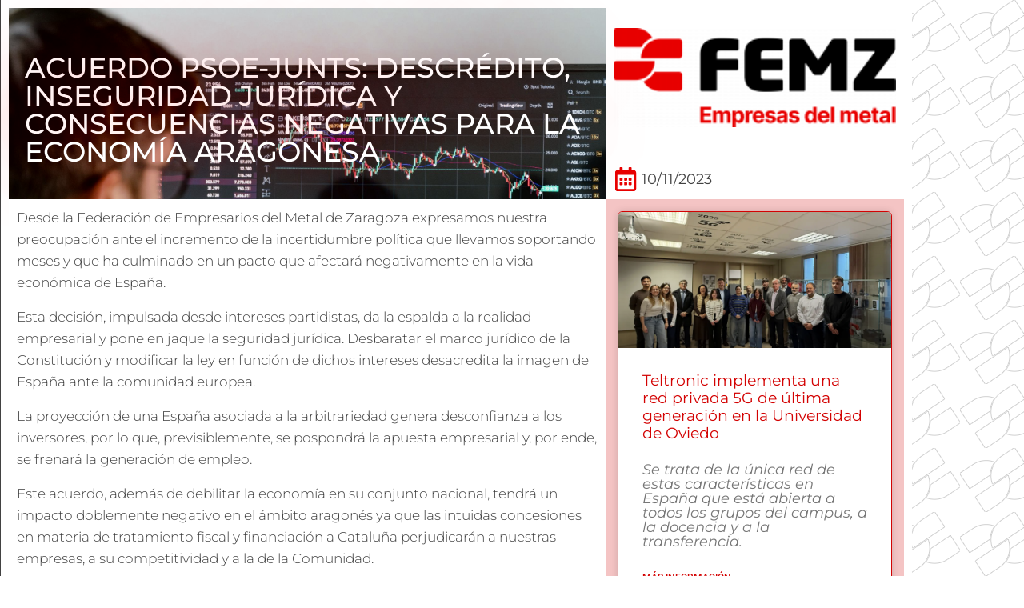

--- FILE ---
content_type: text/html; charset=utf-8
request_url: https://www.google.com/recaptcha/api2/anchor?ar=1&k=6LdZOoAeAAAAAOVkKWL7YFyqU_FsD7qkDbRIruOP&co=aHR0cHM6Ly9mZW16LmVzOjQ0Mw..&hl=en&v=PoyoqOPhxBO7pBk68S4YbpHZ&size=invisible&anchor-ms=20000&execute-ms=30000&cb=8jr8k0mzhc8z
body_size: 48798
content:
<!DOCTYPE HTML><html dir="ltr" lang="en"><head><meta http-equiv="Content-Type" content="text/html; charset=UTF-8">
<meta http-equiv="X-UA-Compatible" content="IE=edge">
<title>reCAPTCHA</title>
<style type="text/css">
/* cyrillic-ext */
@font-face {
  font-family: 'Roboto';
  font-style: normal;
  font-weight: 400;
  font-stretch: 100%;
  src: url(//fonts.gstatic.com/s/roboto/v48/KFO7CnqEu92Fr1ME7kSn66aGLdTylUAMa3GUBHMdazTgWw.woff2) format('woff2');
  unicode-range: U+0460-052F, U+1C80-1C8A, U+20B4, U+2DE0-2DFF, U+A640-A69F, U+FE2E-FE2F;
}
/* cyrillic */
@font-face {
  font-family: 'Roboto';
  font-style: normal;
  font-weight: 400;
  font-stretch: 100%;
  src: url(//fonts.gstatic.com/s/roboto/v48/KFO7CnqEu92Fr1ME7kSn66aGLdTylUAMa3iUBHMdazTgWw.woff2) format('woff2');
  unicode-range: U+0301, U+0400-045F, U+0490-0491, U+04B0-04B1, U+2116;
}
/* greek-ext */
@font-face {
  font-family: 'Roboto';
  font-style: normal;
  font-weight: 400;
  font-stretch: 100%;
  src: url(//fonts.gstatic.com/s/roboto/v48/KFO7CnqEu92Fr1ME7kSn66aGLdTylUAMa3CUBHMdazTgWw.woff2) format('woff2');
  unicode-range: U+1F00-1FFF;
}
/* greek */
@font-face {
  font-family: 'Roboto';
  font-style: normal;
  font-weight: 400;
  font-stretch: 100%;
  src: url(//fonts.gstatic.com/s/roboto/v48/KFO7CnqEu92Fr1ME7kSn66aGLdTylUAMa3-UBHMdazTgWw.woff2) format('woff2');
  unicode-range: U+0370-0377, U+037A-037F, U+0384-038A, U+038C, U+038E-03A1, U+03A3-03FF;
}
/* math */
@font-face {
  font-family: 'Roboto';
  font-style: normal;
  font-weight: 400;
  font-stretch: 100%;
  src: url(//fonts.gstatic.com/s/roboto/v48/KFO7CnqEu92Fr1ME7kSn66aGLdTylUAMawCUBHMdazTgWw.woff2) format('woff2');
  unicode-range: U+0302-0303, U+0305, U+0307-0308, U+0310, U+0312, U+0315, U+031A, U+0326-0327, U+032C, U+032F-0330, U+0332-0333, U+0338, U+033A, U+0346, U+034D, U+0391-03A1, U+03A3-03A9, U+03B1-03C9, U+03D1, U+03D5-03D6, U+03F0-03F1, U+03F4-03F5, U+2016-2017, U+2034-2038, U+203C, U+2040, U+2043, U+2047, U+2050, U+2057, U+205F, U+2070-2071, U+2074-208E, U+2090-209C, U+20D0-20DC, U+20E1, U+20E5-20EF, U+2100-2112, U+2114-2115, U+2117-2121, U+2123-214F, U+2190, U+2192, U+2194-21AE, U+21B0-21E5, U+21F1-21F2, U+21F4-2211, U+2213-2214, U+2216-22FF, U+2308-230B, U+2310, U+2319, U+231C-2321, U+2336-237A, U+237C, U+2395, U+239B-23B7, U+23D0, U+23DC-23E1, U+2474-2475, U+25AF, U+25B3, U+25B7, U+25BD, U+25C1, U+25CA, U+25CC, U+25FB, U+266D-266F, U+27C0-27FF, U+2900-2AFF, U+2B0E-2B11, U+2B30-2B4C, U+2BFE, U+3030, U+FF5B, U+FF5D, U+1D400-1D7FF, U+1EE00-1EEFF;
}
/* symbols */
@font-face {
  font-family: 'Roboto';
  font-style: normal;
  font-weight: 400;
  font-stretch: 100%;
  src: url(//fonts.gstatic.com/s/roboto/v48/KFO7CnqEu92Fr1ME7kSn66aGLdTylUAMaxKUBHMdazTgWw.woff2) format('woff2');
  unicode-range: U+0001-000C, U+000E-001F, U+007F-009F, U+20DD-20E0, U+20E2-20E4, U+2150-218F, U+2190, U+2192, U+2194-2199, U+21AF, U+21E6-21F0, U+21F3, U+2218-2219, U+2299, U+22C4-22C6, U+2300-243F, U+2440-244A, U+2460-24FF, U+25A0-27BF, U+2800-28FF, U+2921-2922, U+2981, U+29BF, U+29EB, U+2B00-2BFF, U+4DC0-4DFF, U+FFF9-FFFB, U+10140-1018E, U+10190-1019C, U+101A0, U+101D0-101FD, U+102E0-102FB, U+10E60-10E7E, U+1D2C0-1D2D3, U+1D2E0-1D37F, U+1F000-1F0FF, U+1F100-1F1AD, U+1F1E6-1F1FF, U+1F30D-1F30F, U+1F315, U+1F31C, U+1F31E, U+1F320-1F32C, U+1F336, U+1F378, U+1F37D, U+1F382, U+1F393-1F39F, U+1F3A7-1F3A8, U+1F3AC-1F3AF, U+1F3C2, U+1F3C4-1F3C6, U+1F3CA-1F3CE, U+1F3D4-1F3E0, U+1F3ED, U+1F3F1-1F3F3, U+1F3F5-1F3F7, U+1F408, U+1F415, U+1F41F, U+1F426, U+1F43F, U+1F441-1F442, U+1F444, U+1F446-1F449, U+1F44C-1F44E, U+1F453, U+1F46A, U+1F47D, U+1F4A3, U+1F4B0, U+1F4B3, U+1F4B9, U+1F4BB, U+1F4BF, U+1F4C8-1F4CB, U+1F4D6, U+1F4DA, U+1F4DF, U+1F4E3-1F4E6, U+1F4EA-1F4ED, U+1F4F7, U+1F4F9-1F4FB, U+1F4FD-1F4FE, U+1F503, U+1F507-1F50B, U+1F50D, U+1F512-1F513, U+1F53E-1F54A, U+1F54F-1F5FA, U+1F610, U+1F650-1F67F, U+1F687, U+1F68D, U+1F691, U+1F694, U+1F698, U+1F6AD, U+1F6B2, U+1F6B9-1F6BA, U+1F6BC, U+1F6C6-1F6CF, U+1F6D3-1F6D7, U+1F6E0-1F6EA, U+1F6F0-1F6F3, U+1F6F7-1F6FC, U+1F700-1F7FF, U+1F800-1F80B, U+1F810-1F847, U+1F850-1F859, U+1F860-1F887, U+1F890-1F8AD, U+1F8B0-1F8BB, U+1F8C0-1F8C1, U+1F900-1F90B, U+1F93B, U+1F946, U+1F984, U+1F996, U+1F9E9, U+1FA00-1FA6F, U+1FA70-1FA7C, U+1FA80-1FA89, U+1FA8F-1FAC6, U+1FACE-1FADC, U+1FADF-1FAE9, U+1FAF0-1FAF8, U+1FB00-1FBFF;
}
/* vietnamese */
@font-face {
  font-family: 'Roboto';
  font-style: normal;
  font-weight: 400;
  font-stretch: 100%;
  src: url(//fonts.gstatic.com/s/roboto/v48/KFO7CnqEu92Fr1ME7kSn66aGLdTylUAMa3OUBHMdazTgWw.woff2) format('woff2');
  unicode-range: U+0102-0103, U+0110-0111, U+0128-0129, U+0168-0169, U+01A0-01A1, U+01AF-01B0, U+0300-0301, U+0303-0304, U+0308-0309, U+0323, U+0329, U+1EA0-1EF9, U+20AB;
}
/* latin-ext */
@font-face {
  font-family: 'Roboto';
  font-style: normal;
  font-weight: 400;
  font-stretch: 100%;
  src: url(//fonts.gstatic.com/s/roboto/v48/KFO7CnqEu92Fr1ME7kSn66aGLdTylUAMa3KUBHMdazTgWw.woff2) format('woff2');
  unicode-range: U+0100-02BA, U+02BD-02C5, U+02C7-02CC, U+02CE-02D7, U+02DD-02FF, U+0304, U+0308, U+0329, U+1D00-1DBF, U+1E00-1E9F, U+1EF2-1EFF, U+2020, U+20A0-20AB, U+20AD-20C0, U+2113, U+2C60-2C7F, U+A720-A7FF;
}
/* latin */
@font-face {
  font-family: 'Roboto';
  font-style: normal;
  font-weight: 400;
  font-stretch: 100%;
  src: url(//fonts.gstatic.com/s/roboto/v48/KFO7CnqEu92Fr1ME7kSn66aGLdTylUAMa3yUBHMdazQ.woff2) format('woff2');
  unicode-range: U+0000-00FF, U+0131, U+0152-0153, U+02BB-02BC, U+02C6, U+02DA, U+02DC, U+0304, U+0308, U+0329, U+2000-206F, U+20AC, U+2122, U+2191, U+2193, U+2212, U+2215, U+FEFF, U+FFFD;
}
/* cyrillic-ext */
@font-face {
  font-family: 'Roboto';
  font-style: normal;
  font-weight: 500;
  font-stretch: 100%;
  src: url(//fonts.gstatic.com/s/roboto/v48/KFO7CnqEu92Fr1ME7kSn66aGLdTylUAMa3GUBHMdazTgWw.woff2) format('woff2');
  unicode-range: U+0460-052F, U+1C80-1C8A, U+20B4, U+2DE0-2DFF, U+A640-A69F, U+FE2E-FE2F;
}
/* cyrillic */
@font-face {
  font-family: 'Roboto';
  font-style: normal;
  font-weight: 500;
  font-stretch: 100%;
  src: url(//fonts.gstatic.com/s/roboto/v48/KFO7CnqEu92Fr1ME7kSn66aGLdTylUAMa3iUBHMdazTgWw.woff2) format('woff2');
  unicode-range: U+0301, U+0400-045F, U+0490-0491, U+04B0-04B1, U+2116;
}
/* greek-ext */
@font-face {
  font-family: 'Roboto';
  font-style: normal;
  font-weight: 500;
  font-stretch: 100%;
  src: url(//fonts.gstatic.com/s/roboto/v48/KFO7CnqEu92Fr1ME7kSn66aGLdTylUAMa3CUBHMdazTgWw.woff2) format('woff2');
  unicode-range: U+1F00-1FFF;
}
/* greek */
@font-face {
  font-family: 'Roboto';
  font-style: normal;
  font-weight: 500;
  font-stretch: 100%;
  src: url(//fonts.gstatic.com/s/roboto/v48/KFO7CnqEu92Fr1ME7kSn66aGLdTylUAMa3-UBHMdazTgWw.woff2) format('woff2');
  unicode-range: U+0370-0377, U+037A-037F, U+0384-038A, U+038C, U+038E-03A1, U+03A3-03FF;
}
/* math */
@font-face {
  font-family: 'Roboto';
  font-style: normal;
  font-weight: 500;
  font-stretch: 100%;
  src: url(//fonts.gstatic.com/s/roboto/v48/KFO7CnqEu92Fr1ME7kSn66aGLdTylUAMawCUBHMdazTgWw.woff2) format('woff2');
  unicode-range: U+0302-0303, U+0305, U+0307-0308, U+0310, U+0312, U+0315, U+031A, U+0326-0327, U+032C, U+032F-0330, U+0332-0333, U+0338, U+033A, U+0346, U+034D, U+0391-03A1, U+03A3-03A9, U+03B1-03C9, U+03D1, U+03D5-03D6, U+03F0-03F1, U+03F4-03F5, U+2016-2017, U+2034-2038, U+203C, U+2040, U+2043, U+2047, U+2050, U+2057, U+205F, U+2070-2071, U+2074-208E, U+2090-209C, U+20D0-20DC, U+20E1, U+20E5-20EF, U+2100-2112, U+2114-2115, U+2117-2121, U+2123-214F, U+2190, U+2192, U+2194-21AE, U+21B0-21E5, U+21F1-21F2, U+21F4-2211, U+2213-2214, U+2216-22FF, U+2308-230B, U+2310, U+2319, U+231C-2321, U+2336-237A, U+237C, U+2395, U+239B-23B7, U+23D0, U+23DC-23E1, U+2474-2475, U+25AF, U+25B3, U+25B7, U+25BD, U+25C1, U+25CA, U+25CC, U+25FB, U+266D-266F, U+27C0-27FF, U+2900-2AFF, U+2B0E-2B11, U+2B30-2B4C, U+2BFE, U+3030, U+FF5B, U+FF5D, U+1D400-1D7FF, U+1EE00-1EEFF;
}
/* symbols */
@font-face {
  font-family: 'Roboto';
  font-style: normal;
  font-weight: 500;
  font-stretch: 100%;
  src: url(//fonts.gstatic.com/s/roboto/v48/KFO7CnqEu92Fr1ME7kSn66aGLdTylUAMaxKUBHMdazTgWw.woff2) format('woff2');
  unicode-range: U+0001-000C, U+000E-001F, U+007F-009F, U+20DD-20E0, U+20E2-20E4, U+2150-218F, U+2190, U+2192, U+2194-2199, U+21AF, U+21E6-21F0, U+21F3, U+2218-2219, U+2299, U+22C4-22C6, U+2300-243F, U+2440-244A, U+2460-24FF, U+25A0-27BF, U+2800-28FF, U+2921-2922, U+2981, U+29BF, U+29EB, U+2B00-2BFF, U+4DC0-4DFF, U+FFF9-FFFB, U+10140-1018E, U+10190-1019C, U+101A0, U+101D0-101FD, U+102E0-102FB, U+10E60-10E7E, U+1D2C0-1D2D3, U+1D2E0-1D37F, U+1F000-1F0FF, U+1F100-1F1AD, U+1F1E6-1F1FF, U+1F30D-1F30F, U+1F315, U+1F31C, U+1F31E, U+1F320-1F32C, U+1F336, U+1F378, U+1F37D, U+1F382, U+1F393-1F39F, U+1F3A7-1F3A8, U+1F3AC-1F3AF, U+1F3C2, U+1F3C4-1F3C6, U+1F3CA-1F3CE, U+1F3D4-1F3E0, U+1F3ED, U+1F3F1-1F3F3, U+1F3F5-1F3F7, U+1F408, U+1F415, U+1F41F, U+1F426, U+1F43F, U+1F441-1F442, U+1F444, U+1F446-1F449, U+1F44C-1F44E, U+1F453, U+1F46A, U+1F47D, U+1F4A3, U+1F4B0, U+1F4B3, U+1F4B9, U+1F4BB, U+1F4BF, U+1F4C8-1F4CB, U+1F4D6, U+1F4DA, U+1F4DF, U+1F4E3-1F4E6, U+1F4EA-1F4ED, U+1F4F7, U+1F4F9-1F4FB, U+1F4FD-1F4FE, U+1F503, U+1F507-1F50B, U+1F50D, U+1F512-1F513, U+1F53E-1F54A, U+1F54F-1F5FA, U+1F610, U+1F650-1F67F, U+1F687, U+1F68D, U+1F691, U+1F694, U+1F698, U+1F6AD, U+1F6B2, U+1F6B9-1F6BA, U+1F6BC, U+1F6C6-1F6CF, U+1F6D3-1F6D7, U+1F6E0-1F6EA, U+1F6F0-1F6F3, U+1F6F7-1F6FC, U+1F700-1F7FF, U+1F800-1F80B, U+1F810-1F847, U+1F850-1F859, U+1F860-1F887, U+1F890-1F8AD, U+1F8B0-1F8BB, U+1F8C0-1F8C1, U+1F900-1F90B, U+1F93B, U+1F946, U+1F984, U+1F996, U+1F9E9, U+1FA00-1FA6F, U+1FA70-1FA7C, U+1FA80-1FA89, U+1FA8F-1FAC6, U+1FACE-1FADC, U+1FADF-1FAE9, U+1FAF0-1FAF8, U+1FB00-1FBFF;
}
/* vietnamese */
@font-face {
  font-family: 'Roboto';
  font-style: normal;
  font-weight: 500;
  font-stretch: 100%;
  src: url(//fonts.gstatic.com/s/roboto/v48/KFO7CnqEu92Fr1ME7kSn66aGLdTylUAMa3OUBHMdazTgWw.woff2) format('woff2');
  unicode-range: U+0102-0103, U+0110-0111, U+0128-0129, U+0168-0169, U+01A0-01A1, U+01AF-01B0, U+0300-0301, U+0303-0304, U+0308-0309, U+0323, U+0329, U+1EA0-1EF9, U+20AB;
}
/* latin-ext */
@font-face {
  font-family: 'Roboto';
  font-style: normal;
  font-weight: 500;
  font-stretch: 100%;
  src: url(//fonts.gstatic.com/s/roboto/v48/KFO7CnqEu92Fr1ME7kSn66aGLdTylUAMa3KUBHMdazTgWw.woff2) format('woff2');
  unicode-range: U+0100-02BA, U+02BD-02C5, U+02C7-02CC, U+02CE-02D7, U+02DD-02FF, U+0304, U+0308, U+0329, U+1D00-1DBF, U+1E00-1E9F, U+1EF2-1EFF, U+2020, U+20A0-20AB, U+20AD-20C0, U+2113, U+2C60-2C7F, U+A720-A7FF;
}
/* latin */
@font-face {
  font-family: 'Roboto';
  font-style: normal;
  font-weight: 500;
  font-stretch: 100%;
  src: url(//fonts.gstatic.com/s/roboto/v48/KFO7CnqEu92Fr1ME7kSn66aGLdTylUAMa3yUBHMdazQ.woff2) format('woff2');
  unicode-range: U+0000-00FF, U+0131, U+0152-0153, U+02BB-02BC, U+02C6, U+02DA, U+02DC, U+0304, U+0308, U+0329, U+2000-206F, U+20AC, U+2122, U+2191, U+2193, U+2212, U+2215, U+FEFF, U+FFFD;
}
/* cyrillic-ext */
@font-face {
  font-family: 'Roboto';
  font-style: normal;
  font-weight: 900;
  font-stretch: 100%;
  src: url(//fonts.gstatic.com/s/roboto/v48/KFO7CnqEu92Fr1ME7kSn66aGLdTylUAMa3GUBHMdazTgWw.woff2) format('woff2');
  unicode-range: U+0460-052F, U+1C80-1C8A, U+20B4, U+2DE0-2DFF, U+A640-A69F, U+FE2E-FE2F;
}
/* cyrillic */
@font-face {
  font-family: 'Roboto';
  font-style: normal;
  font-weight: 900;
  font-stretch: 100%;
  src: url(//fonts.gstatic.com/s/roboto/v48/KFO7CnqEu92Fr1ME7kSn66aGLdTylUAMa3iUBHMdazTgWw.woff2) format('woff2');
  unicode-range: U+0301, U+0400-045F, U+0490-0491, U+04B0-04B1, U+2116;
}
/* greek-ext */
@font-face {
  font-family: 'Roboto';
  font-style: normal;
  font-weight: 900;
  font-stretch: 100%;
  src: url(//fonts.gstatic.com/s/roboto/v48/KFO7CnqEu92Fr1ME7kSn66aGLdTylUAMa3CUBHMdazTgWw.woff2) format('woff2');
  unicode-range: U+1F00-1FFF;
}
/* greek */
@font-face {
  font-family: 'Roboto';
  font-style: normal;
  font-weight: 900;
  font-stretch: 100%;
  src: url(//fonts.gstatic.com/s/roboto/v48/KFO7CnqEu92Fr1ME7kSn66aGLdTylUAMa3-UBHMdazTgWw.woff2) format('woff2');
  unicode-range: U+0370-0377, U+037A-037F, U+0384-038A, U+038C, U+038E-03A1, U+03A3-03FF;
}
/* math */
@font-face {
  font-family: 'Roboto';
  font-style: normal;
  font-weight: 900;
  font-stretch: 100%;
  src: url(//fonts.gstatic.com/s/roboto/v48/KFO7CnqEu92Fr1ME7kSn66aGLdTylUAMawCUBHMdazTgWw.woff2) format('woff2');
  unicode-range: U+0302-0303, U+0305, U+0307-0308, U+0310, U+0312, U+0315, U+031A, U+0326-0327, U+032C, U+032F-0330, U+0332-0333, U+0338, U+033A, U+0346, U+034D, U+0391-03A1, U+03A3-03A9, U+03B1-03C9, U+03D1, U+03D5-03D6, U+03F0-03F1, U+03F4-03F5, U+2016-2017, U+2034-2038, U+203C, U+2040, U+2043, U+2047, U+2050, U+2057, U+205F, U+2070-2071, U+2074-208E, U+2090-209C, U+20D0-20DC, U+20E1, U+20E5-20EF, U+2100-2112, U+2114-2115, U+2117-2121, U+2123-214F, U+2190, U+2192, U+2194-21AE, U+21B0-21E5, U+21F1-21F2, U+21F4-2211, U+2213-2214, U+2216-22FF, U+2308-230B, U+2310, U+2319, U+231C-2321, U+2336-237A, U+237C, U+2395, U+239B-23B7, U+23D0, U+23DC-23E1, U+2474-2475, U+25AF, U+25B3, U+25B7, U+25BD, U+25C1, U+25CA, U+25CC, U+25FB, U+266D-266F, U+27C0-27FF, U+2900-2AFF, U+2B0E-2B11, U+2B30-2B4C, U+2BFE, U+3030, U+FF5B, U+FF5D, U+1D400-1D7FF, U+1EE00-1EEFF;
}
/* symbols */
@font-face {
  font-family: 'Roboto';
  font-style: normal;
  font-weight: 900;
  font-stretch: 100%;
  src: url(//fonts.gstatic.com/s/roboto/v48/KFO7CnqEu92Fr1ME7kSn66aGLdTylUAMaxKUBHMdazTgWw.woff2) format('woff2');
  unicode-range: U+0001-000C, U+000E-001F, U+007F-009F, U+20DD-20E0, U+20E2-20E4, U+2150-218F, U+2190, U+2192, U+2194-2199, U+21AF, U+21E6-21F0, U+21F3, U+2218-2219, U+2299, U+22C4-22C6, U+2300-243F, U+2440-244A, U+2460-24FF, U+25A0-27BF, U+2800-28FF, U+2921-2922, U+2981, U+29BF, U+29EB, U+2B00-2BFF, U+4DC0-4DFF, U+FFF9-FFFB, U+10140-1018E, U+10190-1019C, U+101A0, U+101D0-101FD, U+102E0-102FB, U+10E60-10E7E, U+1D2C0-1D2D3, U+1D2E0-1D37F, U+1F000-1F0FF, U+1F100-1F1AD, U+1F1E6-1F1FF, U+1F30D-1F30F, U+1F315, U+1F31C, U+1F31E, U+1F320-1F32C, U+1F336, U+1F378, U+1F37D, U+1F382, U+1F393-1F39F, U+1F3A7-1F3A8, U+1F3AC-1F3AF, U+1F3C2, U+1F3C4-1F3C6, U+1F3CA-1F3CE, U+1F3D4-1F3E0, U+1F3ED, U+1F3F1-1F3F3, U+1F3F5-1F3F7, U+1F408, U+1F415, U+1F41F, U+1F426, U+1F43F, U+1F441-1F442, U+1F444, U+1F446-1F449, U+1F44C-1F44E, U+1F453, U+1F46A, U+1F47D, U+1F4A3, U+1F4B0, U+1F4B3, U+1F4B9, U+1F4BB, U+1F4BF, U+1F4C8-1F4CB, U+1F4D6, U+1F4DA, U+1F4DF, U+1F4E3-1F4E6, U+1F4EA-1F4ED, U+1F4F7, U+1F4F9-1F4FB, U+1F4FD-1F4FE, U+1F503, U+1F507-1F50B, U+1F50D, U+1F512-1F513, U+1F53E-1F54A, U+1F54F-1F5FA, U+1F610, U+1F650-1F67F, U+1F687, U+1F68D, U+1F691, U+1F694, U+1F698, U+1F6AD, U+1F6B2, U+1F6B9-1F6BA, U+1F6BC, U+1F6C6-1F6CF, U+1F6D3-1F6D7, U+1F6E0-1F6EA, U+1F6F0-1F6F3, U+1F6F7-1F6FC, U+1F700-1F7FF, U+1F800-1F80B, U+1F810-1F847, U+1F850-1F859, U+1F860-1F887, U+1F890-1F8AD, U+1F8B0-1F8BB, U+1F8C0-1F8C1, U+1F900-1F90B, U+1F93B, U+1F946, U+1F984, U+1F996, U+1F9E9, U+1FA00-1FA6F, U+1FA70-1FA7C, U+1FA80-1FA89, U+1FA8F-1FAC6, U+1FACE-1FADC, U+1FADF-1FAE9, U+1FAF0-1FAF8, U+1FB00-1FBFF;
}
/* vietnamese */
@font-face {
  font-family: 'Roboto';
  font-style: normal;
  font-weight: 900;
  font-stretch: 100%;
  src: url(//fonts.gstatic.com/s/roboto/v48/KFO7CnqEu92Fr1ME7kSn66aGLdTylUAMa3OUBHMdazTgWw.woff2) format('woff2');
  unicode-range: U+0102-0103, U+0110-0111, U+0128-0129, U+0168-0169, U+01A0-01A1, U+01AF-01B0, U+0300-0301, U+0303-0304, U+0308-0309, U+0323, U+0329, U+1EA0-1EF9, U+20AB;
}
/* latin-ext */
@font-face {
  font-family: 'Roboto';
  font-style: normal;
  font-weight: 900;
  font-stretch: 100%;
  src: url(//fonts.gstatic.com/s/roboto/v48/KFO7CnqEu92Fr1ME7kSn66aGLdTylUAMa3KUBHMdazTgWw.woff2) format('woff2');
  unicode-range: U+0100-02BA, U+02BD-02C5, U+02C7-02CC, U+02CE-02D7, U+02DD-02FF, U+0304, U+0308, U+0329, U+1D00-1DBF, U+1E00-1E9F, U+1EF2-1EFF, U+2020, U+20A0-20AB, U+20AD-20C0, U+2113, U+2C60-2C7F, U+A720-A7FF;
}
/* latin */
@font-face {
  font-family: 'Roboto';
  font-style: normal;
  font-weight: 900;
  font-stretch: 100%;
  src: url(//fonts.gstatic.com/s/roboto/v48/KFO7CnqEu92Fr1ME7kSn66aGLdTylUAMa3yUBHMdazQ.woff2) format('woff2');
  unicode-range: U+0000-00FF, U+0131, U+0152-0153, U+02BB-02BC, U+02C6, U+02DA, U+02DC, U+0304, U+0308, U+0329, U+2000-206F, U+20AC, U+2122, U+2191, U+2193, U+2212, U+2215, U+FEFF, U+FFFD;
}

</style>
<link rel="stylesheet" type="text/css" href="https://www.gstatic.com/recaptcha/releases/PoyoqOPhxBO7pBk68S4YbpHZ/styles__ltr.css">
<script nonce="DuwCVO0rX8MLlXAmXbpNLw" type="text/javascript">window['__recaptcha_api'] = 'https://www.google.com/recaptcha/api2/';</script>
<script type="text/javascript" src="https://www.gstatic.com/recaptcha/releases/PoyoqOPhxBO7pBk68S4YbpHZ/recaptcha__en.js" nonce="DuwCVO0rX8MLlXAmXbpNLw">
      
    </script></head>
<body><div id="rc-anchor-alert" class="rc-anchor-alert"></div>
<input type="hidden" id="recaptcha-token" value="[base64]">
<script type="text/javascript" nonce="DuwCVO0rX8MLlXAmXbpNLw">
      recaptcha.anchor.Main.init("[\x22ainput\x22,[\x22bgdata\x22,\x22\x22,\[base64]/[base64]/MjU1Ong/[base64]/[base64]/[base64]/[base64]/[base64]/[base64]/[base64]/[base64]/[base64]/[base64]/[base64]/[base64]/[base64]/[base64]/[base64]\\u003d\x22,\[base64]\\u003d\\u003d\x22,\x22YsOUwogzQHzCnsOrwo/Cr3/DpsOMw6bCkcKCcF5May3CnyTClsKgDTjDhg7DmRbDuMOsw7RCwohLw6fCjMK6wpDCkMK9cmjDnMKQw51jOBw5wr82JMO1D8KxOMKIwrN6wq/Dl8OIw6xNW8KEwrfDqS0dwr/Dk8Ocf8KOwrQ7U8Ovd8KcDMOeccOfw6LDpk7DpsKYDsKHVyrCtB/DlnMBwpl2w73DimzCqEzCocKPXcO7VQvDq8OcDcKKXMOoJRzCkMOWwoLDoldzA8OhHsKow4DDgDPDq8OFwo3CgMK8fMK/w4TCn8OGw7HDvCcIAMKlTsO2Hgg2aMO8TCnDuSLDhcKIRsKJSsKIworCkMKvGirCisKxwrrCryFKw77CmVA/dsOeXy56wrnDrgXDh8K8w6XCqsOpw6g4JsOlwpfCvcKmHcOmwr82wqHDlsKKwo7CusK5DhUGwr5wfEzDmkDCvkjCjCDDumDDj8OATgMxw6bCon7DmEIlTg3Cj8OoMsOJwr/CvsKaPsOJw73DhsOLw4hDTk0mREAyVQ8Ow7PDjcOUwr/DonQieSQHwoDCpg50XcOoV1psZMOAOV0LVjDCicOEwrwRPVDDknbDlXbCqMOOVcOQw7MLdMOOw7jDpm/[base64]/[base64]/wqwhf19bwrbCuwFYw4dUw7PCl8KLw7fDv8OFAVY2woV/wqBQKMKbeEHCpRnClgtIw5vCosKMPMK4fHp1wq1Vwq3ChS8JZhMSOSRiwqDCn8KALMO+wrDCncKOFBspIAtZGEbDuxPDjMO+d2nChMOBLMK2RcOtw4caw7QowqbCvklYGMOZwqEjbMOAw5DCosOSDsOhVBbCsMKsITLChsOsEMOEw5bDgnXCqsOVw5DDtW7CgwDCmm/Dtzkawp4Uw5YAdcOhwrYNchBxwpjDiDLDo8OHdcKuEHzDm8K/w7nCgV0dwqkPQcOtw70Nw7ZFIMKaWsOmwptuMHMKCcOlw4dLb8K2w4TCqsO/NsKjFcOuwo3CqGAJLxIGw4pLTFbDlibDomN0wrjDoUx3UsODw5DDqMONwoJ3w5PCl1FQK8K1T8KTwq1gw6zDssO+worCo8K2w5/CtcKvYmbDjFtTScKiNm9SbsOWEMKewonDtMOGRTLCnCvDtRPCnj5nwqlHw701GcOGwo7DvW4xNnZ1w4MsISkawqPDgnhfw4YRw60mwpNcO8OsWGk/wo/DoWzCuMOXw7DCuMODwqVSCRLChH8iw6HDpsO9wroUwoQ9wpbDp3/DqWPCu8OWY8K+wo4RaDBnesO6VsKqQgtFXUV/V8OCJMORT8OIw7FlGS1AwqzCgcOee8OINMOzwpbCnsKTw6bClnnDkCoDWsOSZsKNBsKiFsOHD8Kvw444wrZWw4XDg8KzIw96SMKRw6LDr1vDjWNTAcOgAjULI3bDgX9JERzCjQjDmsOiw6/ClVI/woPCj1IOZkteacOqw4Ypw7lsw5VqdELChmAFwqtLXEXCgzjDqjnDusK5wovCuGhYN8OSwrjDvMOJL3U5aHFCwqEHYcObwqzCuHtNwptLeEciw41kw7bCtSEuSR9tw7xYWsOJAsKowqrDoMKuw7pkw6vCki/DkcOCwrkiesKJwqZ8w41POAlVw7AbRcKbFyjDgcOVGMKFV8KeG8O2AMKhYCDCq8O/[base64]/DtRTDtMK7C8OzPVDCt3bCjMKHA8Krw7oYw5nCgsK2IBPCgcO4cT13wqt/HT7DlUnChzjDnmzDrG9nw6x/w7FHw4l7wrArw57DtsKpcMK/ScOXwqLCicO4woFMZcOVNRnCl8KCw7fDrcKtwoU0FWDCn37ClsOgMD8jw4bDgcOYVS7Dj0nDjywRw6/Ck8OvZSVvSlsrwrAiw6HCmh0dw6d9T8ONwog+w7Aqw4rCuyJqw758wofDnklFMMKIC8O5NUzDpWx9VMOJwoRVwrXCrAx7wp98wqkwdcKXw4FmwpjDlcK9wo8AR3LCg1/CgcOhSWHClsOFMHjCvcKjwpYhUWAHPS5yw5k5TcKxM0t2O3I0GsOdB8Kkw4EnQx/DmVIgw4cLwoJ/w4LCqFfCk8OPc30OKMKUG39TE3XDkH5FEMK6w7IAbcKWbWHCtB0GBjTDoMOZw6HDkcKUw63Ds2bDusKBLnvCt8Opw7jDs8Kkw5dvH3kxw4p/[base64]/enTCpcOYLV7CjMKxckBbw4fDhDUEfiLCgcOSw6MwwpQCOTFbWsOhwp3DkGPDoMOCTcKNRMK6W8O5fVLCscOvw6/DhxEvw7TDhMKAwpvDvhJCwpbCjcKtwpgUw5F5w4XDn0AGC3/Cl8OWXsOlwrFEwpvDnlDCn3cyw5BIw6zCkD7DuhJBJMOcPV3ClsKgHVTDkz4QGcKGwp3DkcKyfcKSGmQ9w6t9AsO+w6DCvsKgw6fCpsKgXAMkwrfCgSt4EMKSw4DCgyY8DzPDoMK7wp8Yw6/DgVR2JMOmwqDCgRnDtEpmwq7DtsONw7XCm8Ojw4VKXcO1JXs6UsKYUE4QaUAiw4HCti1Nwp8UwpwWw5TCmAAWw4PDvRUIwp8sw5x/WH/DvcKzwqgzw7MUYzd4w4Jfw7DCqsKzMShyKFXCklbCs8KMw6XDkTsKwpk/w6fDvGrDrcKuw5PDhGdqw7RWw7ktSsKnwoPDrBLDl30UPyBFwrfDsSvDvDjCmQ1xw7HCljfDrGAww7Ypw6rDrgHCosKGS8KSwonDvcOgw6weOhF1wrdLC8KrwpLCgnTCocKlw747wqbCjMKaw6vCojtuwonDhi5pGsOTOywgwr7Dr8ONw4/DjBF/e8O+HcO7w6hze8OzOFRuwqsuOsKcw4JMwoEGw5/Cmx0nw43CgMO7w7XCvcOrdUkqNMKyJ0jDsjDDuDlLw6fCpMKpwqnCuTbDtMKregXDosKLwo3CjMOYVirCoVnConMVwpPDisKxOMKaXcKDw6NmwpTDm8OOwq4Gw6XCtcKSw7nCnjTDvWR8d8Obwo47DXbDlsKxw4rCvsOnwrXCm3HCnsObw5LDuBfCuMKuw7/ChMOgw7ROE1hQK8OEw6Etw41dc8ObARNracOyNjDDv8KhJ8KJw5TCsjXCuT94QThlwqXDr3IxYVTDt8KtOA7CjcOaw71MZnXCoCjCiMOLw7ozw4rDkMO8bCnDhcOyw7ktN8KiwrHDt8KlHlomSlrCgnUSwrxsJsKcecO9w71zwrouwr/ClcObLMOpw6BHwobCi8O6wp8jw4XCjFDDt8ONA1lZwofCkGcyAsKWfsOjwqLCqMOEw7XDsEnCt8KeX1ARw4XDvEzCiWLDt23DqsKgwp0OwqfCmsO0wqtqZTNVG8O8TXoOwqLCqSlZNgFjaMOtXsOWwr/DvyIvwrHCrAl5w6DCnMKQwpxxwpnDrHLCtHHCrMKLFcKLLcOyw78lwrx+worCicOgR1AxZmLClMKCw5x/w77CrRs7w4NQGMKjwpTDiMKjNcK9wp7DrcKiwpc+w4t4EFd9woM5HAHDjXDDt8O5MHHChk7CqT98IsO/wozDp303wqHDiMK6PFVIwqTCs8OQWcOWKyPDiF7Djjoxw5RbWBbDnMOgw4IyIUnDqx3Co8OeH37CsMKcGCItU8KPAUN/wp3DqcKHWl8kwoVocAk8w58cPQrDksK1wrctAcOlw5PDksOpKA3Dk8O7w7XDiEjCr8OXwplmw7QuDi3CmsKPBMKbbRLCtMOMTW7Cp8KgwpF/ZEUvw7YYPXFbTsO9wolHwozCk8O6w5t7DmDCjT4TwpdJw5QJwpNZw6AMw4LCscO3w5AXWMKNCjnDs8K2wqJNwqLDgHDDicObw7k+Y01/[base64]/CkXBZw7bCmkFUNcOkw6UuwofCsgPCq8KrWMKuwrTDicOnOsKZwolqSC/DicOEFzBcP3FAEUwsE2XDlcOdfVEdw65rwpdWHCdHw4fDpMOlFxFvY8KxHGJhIC4XW8Ode8OwLsKnCsO/wpkHw48LwptJwqAxw5BMflYdHmFkwp4leBDDlMKUw65Ewq/Cu2zCsRfDvsOBwq/CoC/Cj8OGTMKPw74lwpvCu2QwICATGcOhGC4NTcOaK8KdRSzChB/Dq8KwOjZqwqcWw5V1wrbDh8OweFE5YMKgw4/CtTrCoSfCvcOJwrrCsFIFSi5xwpolwo/DonPDmF/ChzJmwpTCgVvDs1bCpwnDiMOsw5I/w60OUHHCmcKTw5QSw7MgF8Kww5/DpsO0w6nClyhcwrrCl8KhIcO8wprDkMOUwqlew77CncK+w4Q2wqXCqcObw55ow7zCm0c/wofCnsKHw4tBw7wAwqg2NcOjJjLDrlLCsMKywoYFw5DDjMOrRx7CvMKeworDj345EcOZwoljw6zDtcKuScK/RA/DgB/CijjDvVk4BcKycyXCiMKPwrAzwpcQRMOAwovCtT/Cr8OqcX3DrEsCK8OkVsKeMj/CiSHClSPDgF1/VMKvwpLDlRp1FFNzVS9gXGBJw4plXQ/DnFHCqMK8w7PCgjwZbl3DuBYjOSnCtMOkw7V6csKkf0E8wopncFJ/w6XDmMOpw47CoiUgwp5xehM4wp1kw6/CoDlNw5puZsK4w5jCm8KRw7s5w7UUcsO7w7DDqcKCKMO+woXDu0nDvRTCp8OqwrvDnS8eGiJmwqHDvAvDocOTDQvDviZywqXDnSTClHIOw44Ow4PCgcKlwrdGwrTCgjfDrcOlwps0PRkRwpRzCsK/w5fDmkfDonbDijzCtMOfw5FDwqXDpsKDworCtTpNZMO2woLDjsO0wqMaLWTDvcOuwrg3acKhw6TCgMOOw6fDo8KLw6/DjQ7DoMORwoxnw6FAw5wbFcOIUsKRw7lPCsKAw5TCo8OSw68Zbz82dCzDnmfClk3DhGbCunUwEMK6YsOoYMK8TS4Iw7A0AmDChyvCssKObsKTw57Ds1ZIw71nGsOxIcKLwqBLWsKpYcKVO29Bw55aIi5gZMKNw6vDhz/ChQp8w5LDs8KWNsOEw7fDigHClMKtXsOeMzlgMMKqUglewp0lw6V4w6Naw5EWw7thT8OhwqUXw4zDusOcwpQqwofDpHQgVcKCdsOTBMOWw53Dk3U2VMKRN8KzBS3Cgl7DpADDpl9xWG3CtixrwovDlF7CsU89WMOVw6zDl8OFw5vCjDFkHsO2ESsHw4hhw7LDiS/CssKrw4cbwpvDlMK7RsKlSsKSYsK8FcOLwpBUaMOFKUw9dsK2w7jCp8K5wp3Ch8KDw7vCpsO4G2FEGEjCrcOfEW9FViAnVx0Ew5fCisKhQxLCk8OrKnTDnntgwpQSw5/Cr8Knw59yB8O+wppLckfCkcOHw7ACEwPDsCd4w5rCm8Kuw6/DvT7Cil7DhcKfw4pGw4g2PzojwrPDow/[base64]/eETDlRwsw5HDuMK/fjbCg8OEw5/DlH/Cu8O8cMOQdcOLcMKGw6vCg8OnOMOowqtmw7ZkLcOtw4JtwosObXhVwqFHw6fDv8O6wpBFwqLCg8OBwr9fw7TDq1HDksOTwrTDg3gWJMKgw6XDjHZqw6lRUcO9w5kiB8KCDQYmw7wQOcOvS0dfw4lLw7Uwwo9xSGFvNAPDisOrcCnCpzwqw6/Cm8K7w4PDtRHDikbChsKhw5gJw4LDmzUwAcOkw5MBw5nCmwnDsRvDhsKxw4fCiQjCpMOewrjDunPDo8O0wr/CnMKowqzDr3sOAsOPwoAiw4XCusKGdEvCrsOreGbDsUXDv04iwrjDjkHDt3zDn8KvCQfCqsK8w5l2WsK+FyoXExfDvH8SwqIZJAHDn1/DpsOXwr4Mw4cZwqJ8GsO9w6l8EMKaw60CTjZEw4nDrsOIecOLYxpkwqozacOIwoNkPwh6w5bDh8Ogw5MIQXrCnMOAGsORwr7ClMKMw7/[base64]/CsMOkwoY/[base64]/[base64]/DiwhUKzBkPMKqScKVBMKxezYKU8O8wo/Cl8OWw7AFOMKjFcK4w5jDrMOKKsKDw7HDkmNRXsKfS0RsWMK1wqRqf3jDmsKmw71JbTISwrQVX8KCwq14QMKpwoXCtipxVEkpwpElwrUwSjUfQMKDZ8K2F03DtsOSwpXDsF9/M8OYZlAywr/DvMKdCsO+ZsKKwo9dwqzClDtDwrElVwjDqT4Zwph0Rl/[base64]/ClxXChENQwrhXYkVqw5PCq8KxYRfDr8O1wrbCmmBswpwlw4nDnBbCgsKAF8OBwo3Dk8Kcw77CjnrDnsK2wrRhAFjDsMKNwpzDsBxcw5ZvCQLDmCtCTcOKw4LDonZww4VyL3/DucKDQ3FlbnQfw5XCscOuX3DCvS96woMWw5fCjsOPYcKSNcK9w70LwrZXc8Omw6nCqsKeEiTCtH/Dkyk2wpDCkw9uNMKyFTlyBRF9w57Do8O2BUhkBwrCjMKYw5NIw67CmMK+ZMOpXcO3wpfCgAEaLkHCs3sfwooywoHDlsOoW2l0wpzCkhRKwr3CtMK9F8OnT8OeBB9yw7PDlD/CmV3Cml1gW8Oww4BZZWs3woVPbALDvhUYXsKSwqrDtTFfw4rCuB/CpMODw7LDpCTDu8KPHMKyw6zCoQ/DhMOOwrTCuB/[base64]/dcK9wpVsMHnDtzHCrgrCrsKowpV3Xz7Co8KhwrDDkBdPfMOXw7jDk8KeTm7DisOKwrgaGW0mw74Xw6/DnMKKCcOMw5zCs8KCw7E4wqtuwpUOw7bDh8KJG8OOcknDicKRRU84bX7CpHtIbDjCssKhRsOow740w5Bxw6FCw6vCr8OCw79lwqzClsK4w5Q7w5/DksOPw5g4YcO/dsO4ccOzPEBaMx/CoMORJcKWw4nDgMKJw7vDsWY0wpTDqDwoLHnClS/Dm1zClMOTWhzCqsKYCAEzw5LCvMKPwqVEfMKNw7Yuw4kOwoE7D2JCbsKowphywoPChH/DrsKVHlDCuzLDlMODwoQVcBRXPx/[base64]/[base64]/CsXvDqxXDpMOMJAIeHsOqRsKwwpt/w6XDmnDCjsO3wqnCicKKw6NTZFAbWcOxdBvCi8ONdi40w7U7wq/Du8OHw5rCtsOFwoPCm3Nnw7PCmsKZwohQwpHDpxpqwpPDp8KxwopwwqYMS8KxJMOPw6PDpnt9TwB4wpbDgMKZwpzCrk/DmHPDtwzCnCXCgzDDo00Awp4vQD3Ct8Kow7nCjcKswrluGnfCscK0w5/DnWVJIcOIw6nCpyZCwp9ICXQKwqE5AErDl2Q/w5Y8Kl5fwobCnnwRwrNCH8KfZQHCp1PCr8OJw5nDuMKkacKpwpkiw6LCpcKNwowlI8OMwrDDm8KnG8K0JhbDusOpXF3Do1s8E8KVwqDCi8OKSsKPaMKawoPCgE/DuQfDpB/CqirCrcOTdhoxw4tgw43DgcKlOVPCv3vCtQtqw7/CqMK6bMKBwpASw75uwpTCusOTTcOeNUzCj8K6w4/DmRjCrEHDvMKswpdAHcOFbXEHSMK4F8KuAMK5GU48BsK+wq13Il7CkcOaRcOgw4BYw6xNYyh7w5kbw4nDjcKAb8OWwrwSw5HCoMKXwofCixsXZsKlw7TDuUnDn8Kaw7szwrNLwrLCscOOw7LDlxRcw6ptwrFXw5/Cv0fDmyFPAnEBD8KSwp4KBcOCw5bDnEXDhcKAw7VFQMODUW/[base64]/[base64]/DrwIJJsOpwonCthXDjsOEEDnCtB1uf0tac8KNeX/[base64]/w5XCrsKGw43Ch8KoRkF/[base64]/[base64]/[base64]/DmcOrw53Do8KVwow5w57CgnjDr8KmO8KBw7zCg8OKwrjCrXLChHc5aB7DqCAAw5A6w4fDvS3DvMK3w7TDiBsNaMOcw4zCk8O3CMK9w7tEw5PDl8Onwq3DqMKBwpXCrcOLPCt4Xmcaw6B2L8OkL8KgUApFAjRrw5nDv8KPwrJVwojDmglWwpU0wqvCkxfCqCo/wpbDh1PCk8O+ZyJFXjfCvsK0UsO7woETTcKJwqPClAzCkcKyIcODGT7DiCo9wpvCpn7ClDstX8K9wq7DqS/Cu8OzPcKmTXIYVMOJw6Y2WXbCiTjDsk1uPsOZGMOnwpbDkHzDt8OccgzDmjfCpGkoYsKnwqrCmgLCvzrCoXjDthLDuU7CtUNsI2rCp8KrXsO8w5zCh8K9UCQfwonCkMOvwqQuWDQRN8OMwrMgJ8K7w5tzw6/DqMKFW3hUw6DCm3oZw77DnwJXwqsrw4ZGMlbDtsOEw4bCt8OWcTfCvErCpsKREMOawrtIVEfDtFfDmGgPB8O1w7ZEZ8KLLRHCv1LDqURAw7VONknDi8KvwqkQwo7Do3jDuWdaDAVDFMOsYioYwrVINMOYw5FDwp1ZCR4sw4I+w5/[base64]/wrVUwqYbM8K3SMOiw4zDhcOnw5UUFAbDhMOcw5fCiUPDtcK2wr3CusOvwrF/W8KVUcO3ZsOlA8Oww7E/N8KPV1piwofDtzE9w5Yaw4TDlh3DvMOvdsO8IxTCscKpw6HDjQ94wrYyNRw9w7EZUsKlHcOAw4ZxGAF5wqNBGhnChWtEacOFex4yfMKdw4/CsxhpYcK8WMKlQMO/[base64]/CGF8AAbDgTFJwpXCgsKxw7HCnyN9w4MmSDzCkcKdL39ow6jCicK6CHtEEnvCqMOfw6B5wrbCqMK1OSYQw5xeCcKxa8K6QTTDoioRw69qw7bDp8OjFMOBUyoJw7nCsX9Lw77DoMOYwqLCi08QTknCpcKVw45qLndTMcKJDzduw4V6wr8kXQ/Dr8O8GMKkwodzw7dCwogKw5RGwrgfw6fCoXnCmGUsNMKRAhcaTMOgEsK9KCHCjhAPAkt1IQA/VsK3w45sw5kfw4LDhMOBfsK0P8O1w4rCm8KZXmHDpsK6w4jDvCgfwoZnw4HCtMOkA8KxIsO3PxBiwqhuU8K6F1cFwpTDnQLDsERBwohuFBDCjMKcHUUlGVnDs8OqwoNhH8KCw47CiMO5w6nDoSRUd03CkcO/wrzDpngPw5TDv8OlwrwYwqHDv8KZwqPDsMK5cW1two/Dg0LDgHYWwqbCgcK/wqYKNMK9w5VsM8OdwpQCL8K1wp/CqMKibcKgGsK0w6vDmUTDu8OBw68oZsOzEcKxfMOJw5bCrcOID8ORbArDuAciw7xHw7PDpcO5ZsOLHsO5G8OHInEIdybCmzjCvcK5KT4dw6kCw7/DpXdzOS7CkhwyWsOVLcK/w7HDmMOVwo3ChiHCo1TDpH9ew4bClCnCgsK2wq3DkADDkcK3wooFw6J1w4Ndw6w4b3jCqgHDgCQOw4/CpzB8A8OpwpMFwrpJIsKEw6TCncOoIcOpwrfDvBXClzvChjHDk8K9Kz1+wqZyG2MAwqPDn1kSBEHCv8K/CMONGW7Dp8OWa8O/VcKeY1fDoDXCjsOWS3UmSsO+bMKZwrfDn0fDl24dwrjDqMKHYMOZw73DnULDscOvw6XDtMKSAsORwrbDsgZ7wrd3B8KDwpLCm0RCZ0vDqi5hw5HCgsKMUsOqw5jDncK/GsKcw59oTsOJRcK7NcKlOF0YwrlBwr8kwqRLwobCnEhowrhpaU3Ch3oRwqvDtsOqFSwxYUN3eXjDpMOTwrLDsB4tw6cyPxp2AFxKwqhne1g3GWE7DF3CpDRZw63Cti/DusKtw7nCkiFtPEVlw5PDjn/DucOtw6Afw5R7w5fDqcKJwrUBXiPCo8KZwod4woNpwr/[base64]/BcOoJ8OYCsKBM8OyecOINxzDp8KBw4tyw6LCpzHCsT7CvcKcwpBKJ3lxcEDCv8Ozw53DkEbCjMOkR8K0GnAZfcKFwpx7J8O1wokKbMOLwpgFd8OENMKww64sO8OTLcO7wrnDg1Jow4lCe3TDvWvCt8Krwq3DqkYvBzrDkcOBwpg/[base64]/woYdw5rDn8OUaA3DgyTDvQLCuMOrFwXCisOsw4vDvX/DhMODwqTDrQl0w5zCh8OkETVkwqZ2w5lcCA3DjAEIHcObw6U/wonDv0hOwqtxJMOJXsKxw6XCv8KHwq3DpG4IwrYLw7vCs8O3wp3Du2fDncOoScKGwqPCo3ESJVclSgnCksO2wpxrw4N6wrQ7M8KaA8KrworDlT3CmwA/w61WFFHDnsKLwqhxcUVufsKAwpYVJsOkT1R4w4ccwoRMICPCg8KTwp/CtsOmBFh0w7rDg8KiwrLDoUjDuDrDr33CmcO0w4pWw4QLw6jCuzjCqDclwptxagjDtMOuIhLDmMKIMFnCn8KST8OadTzDsMKyw53Cok4fD8OFw4bDpSMEw5x9wozDjhcdw6oQSj9UcsOiwo9/w7g9w7sXPkJdw48dwoISFUpoc8OXw6vDlHthw4ZBChUqb1LDnMKzwrdcbsOdLsKpccOcJMK0wqjChysmw6rCkcKNLMKGw65SEsO6URpaBU1Vw7pHwrxFMsK/KV/DrCM2NsODwpPDvcKWw64DMQLDhcObE1RBA8KkwrnCrMKDw4rDncOgwq3DmcOdw7fCtW5vc8KZwpY0ZwgNw6XDhAjDkMKEw6fDrMK5FcOSwoDCs8KVwrnCvzhgwrsZecO+wqlYwpAew4HDlMOiSVDDlH/DgCxGwptUM8OPwonCuMKeWMOrw4zCoMKzw7NBTTXDpcKUwq7CnMOZS1rDoHtTwobDsy0mw6XCqXDCpAUHf0VOc8OQP19McWTDmErCu8OQwq/CjcOpK07CpE/[base64]/CtRrDjQhTw4HCqsOZVx3ChcOAMcKfw7JYYcO8wrVew6tBw5nCqMODwpMkRDrDhcKEJGoZw43Ckg9zA8OhOynDo3MXTEzDvMKDSX7DrcODwp1zwq/DvMOfIcK8VTDDhsOvIXFqK1MEV8OuMycqw5F/C8O1w4PCiExSEm3CrAzCsxURZcKXwqlUc0kWbQbDkcK5w6hNBsKHUcOBTxxiw4lQwr3CuTHDvsKbw4fDvMKSw5rDhgUYwrTCqm03woLDtsKJXcKKw5PCu8KPflfDpsKQT8KwCsKEw5N9eMOBa0PDp8KZCD/[base64]/ClMKgdsOMP8KKc8OBw7t2wrZgw7Yrw47Cl8OTw6wTeMKrSDPCvDnClDrDtcKewrvCmnnCpMKpcjZyJSjClz/DqsOQO8K2BVfDpsKmG14AcMO1f3rChMK5bcObw4ZnR0Qbw6fDgcKuwqLDoCsUwpzDjsK/[base64]/[base64]/DozEMwr3ChnxlwqzDtMKWcyg3GMKLwrdvaHHDj0nCgcKfw7sfw4rCi3/[base64]/woTCncKpa8KdTQthwrBIS8ODwo/CjSDCj8Kpwq/Ch8K4Pw/DnAbCt8KoWcOgOlQfMn8Xw57CmsOMw70cwq06w7dQw4tJI0d/AEIpwojCiEtqJ8OtwobChsK2aCvDr8OyREgtw7xqLMOXwpbDhMOww7pyA0g5wrVeWcKcDCzDvMK/wogWw5HDicKwPMKHHMOHT8OxDsK5w5bDpcOmw6TDrHzCu8OFYcOZwrgGKiHDoCTDi8Ohw7rDv8KMw5zCkmDCvMO+wrt1T8KXb8KzcWMMw796w6YcRmg3VcOmcTTCpCjDs8KoEinChD/[base64]/DnjTDkMKkwpBzwqRyw7rCtxpuWMO1YhM2w6fDomjDrcOXw4NnwrvCusOGPlpTQsO9wp7DtcKJYsKGw7lbwpt0w5F9EMK1w6fCusO0wpfDgcO+wrZzUcOFKXXCvSVqwr1nw5lKHsKjEydmQCfCscKWFR9bA0IgwqAZw5/[base64]/CjEsPw414V8KRfsK7w6/DllPDncKHwojCgsKbwp5ccMOiwpDCl1Mcw5/DjcO/[base64]/wpMWwq7CiMKoV8K0wp/DscOsNsO/[base64]/[base64]/esOxdcKEw47DsgHDg8Ovw6rDthldwrXCvAHCi8K6asKKw6bCqhtBw69VBMOgw6lrGW3ChUZbS8OmwpDDqcO0w7jDtQYkwoBgfSDDlj/Cs3TDtMOnTiJiw5jDvMO0wrjDpsKxw5HCpcOpAg7ChMKww5HDkCcAw6bCkF3CjcOEQ8K1woTDkMKCWTnDnlPCh8KDU8K9wozCijlIwrjCn8Klw5BbWsOUF3vCkcOnaUFXwp3CjRhHGsO5woNjSMKMw5Ruw4sJw7gUwp8nVMKdwrjCicOVwr7Dj8K+LUPDsn/Dok/ChRNuwq7CojEJZ8KTw7hrYsKjLQEMKgVhDMOXwonDgsKHw5rCtMKXZMOdM0UQKcKLXEROwrfDvsKWwp7CmMOXw4Naw6lBKcKCwpjDslrDoF8iw4cLw79/wq3CtFUjVxdYwqJWwrPCjsK8QBU+MsOzwp4fXmMEwqkgwoRTVAgQw5nCrBXCtRUWTcK7NifDr8O0aUl4LhrDr8OQwrTDjgIoCcK5w6HCkycNAG3CvFXDrlt7w4xZaMOPworCnMK/NHwAw7LCqHvClz99w4l/w43CrjsIfB9BwqXCvMKUd8KgJgLDkF/DqsO2w4HDkz9raMOva1DCkTfDrMOvw7tCAjXDrsK8ZRJbBwrChcKdwptpw43ClcOTw4DCj8KswqvCoCDDhl9sJ2low6/[base64]/Drmk5V8OQEADDkVjCnsOKw4IIScKIbAcaYsK6w6HCu3bDpMKAKMOjw63Ct8KrwoA7ehPCvl7Dsw4bw799wpLDscKuwqfCmcKWw4nCoihLRcK4VxAoSGbCv3sqwrnDmE/Com7CtcO+wpJAw6wqFMKGUMOqTMO/w7dKZD7DtcKtw4d/GcOwVTDCqsKrwrjDnMOFUx7ClBEsSMK7w4nCt13CmXLCpCfCjsKfMsKkw7NaIMKaWDABF8Orw6rCqsKNwrJqCHTDgsOdwq7CmEbDjAPDiGg7IsKjbsOYwpTCvsOtwpDDr3PDscKdS8K/X27Dk8KhwqZHbGPDmAHDiMKTOgtuw5sNw6dLw4VFw6DCvcKqW8Opw7LDjMOgexMRwoMXw7o9Q8OXGDVDwqFSwrHClcOjZkJyKsOMwr/Cg8OZwrLDhDJ3CMOOMcKHTBkeVWTCjnsZw6/CtsOrwpLCqsKnw6HCgsKcwroswoHDjBAawq0/JDVHXsKDw5DDmjjCnR3CoTA8w4vCjcOOU1XCrjg4TFfCrX/CgE4Aw5pDw4DDgMKrw67Ds1fDuMKlw7zCr8O4w75GasOeR8OYTQ5gcic0QMK7w5BOwqd/woVSw6Eww61vw7Elw6nDoMOtDzRAwqZvYh/DlcKYGMKvw6TCscKnJ8O+FiLDoRrCgsK8ZCXCn8K/w6XCkMOFPMOHfMOdYcKrVz3CrMKsDjNowqV7OcKXw7E4wqjCrMKTaw4GwpEaGMO4f8KfTWXDiUTDqcOyI8KDTsKqTcKPTH8Rw4IDwq0aw48CV8OOw7HChGPDmcOcw5PCjMKZw6vCnsKCwq/ClMO4w7HDoD1jTGlqacK7wow6IW3DhxzDuzTCu8K9MMK9w5sOVsKDNcKzccK+bl9oC8OKLktwdTjDhSPDtwJ1cMOSwrXDisKtw6MIPi/DrFRqw7PDkgvCiQNLworDm8OZMDLDrRDCjMOwCX7DiFDCssOhb8OLbsKYw6jDi8ODwr82w7HCsMOzcivCtjrCoDnCkk5Uw5zDm04Qd3INNMOyZ8Kuw5DDp8KFA8OYwpYWMMOXwo7DnsKVw6zDj8K/wpvDs2HCgw3Ck05hPUnDrjTCg1LCg8O7IcOye2cJEFzDhsO9MnXDo8OAw77DlcO7Hhw2wpPDhSrDpcKtwq1sw6Q2VcKaJsKfM8K/NwLCgXPCpMO1Z0hbwrEqwq50wqPDjG0VWA0vLcO9w4NDRBfCncKGScK5GsKiw5dPw7HCrRvChV7Cu3/DosKMBcKoGXJ7NBloW8K3N8OQHsOROUdbw6XCqXHCo8O0ZMKPwpvClcOLwq1+bMKTwofCsQDCjcKXwr3CnSBZwrVyw5PCjsK+w4jClE/DiTE9wq7Dp8Kiw60Bw5/DlxgWwrLCu1VDNMOJE8O0w69Ew61qw57CnsO/Midww4t/w7LCqWDDsVnDjW7DgEQMw6t9SsK+XGHDjjw9ZlooQsKNwpDCvj9zw43DgsOGw4vDhHdyF3sQw4/DgkjCglsMIiZcX8K/wqxeaMOMw4rDqx8uGMKQwqjCo8KORsO9J8ODwqtqaMOQAzpwbsOXw6fDg8Ktwo95w78vZyvCoinDoMKRw4jDssOxMUB8fn0JFWDDq3LCphfDuhtcwrLCqGnDphbCmsK+w7MswoQcF05AMsOywqPDhwkgworCoBZswp/CkW1Ww7Ymw5xZw7clwqbCnsKZfcOiwpdLOkAlw6/Cn1nCm8KyE0R7wpjDp0kbQMOcFDc4RxJDD8KKwrrDhMKAIMK2w4DDsELDtiDDuHUlw4HCiX/DmCPDv8ODTl8kwrbCuwXDlyDClcKuZBoMUsKNw5pGKxTDssKvw6DChcKLLMKxwrg1bCUTViDCiCnCm8OCN8K/cm7CnFFUaMKXwr40w4oiwrjDo8OawrXCjcOBIcOwW0rCpcOuwovCjWFLwo0zYMO4w7B2XsObaA3DkVTCk3UlJ8KAKmfDqMKzw6nCkjHDknnDucKJbTcbwp/CnyfCtkHCqjpUDcKKRMOHNEHDpcKOwr/DpMK7Ty3CkXcWIMOKD8Opw5BRw7XCgcOyOMK9w6bCuSvCpifCtnALFMKOaismw7nCsC5rd8OZwpbChXrDswg2wrFkw74kM0nDtVbDmX/[base64]/CtiPDgivDpsKew4LDhMOMCyHDtzkcwoEEw75RwqZowolzY8KiUWV2DHrCnMKIw5Fgw6AmAcOpwoBnw7TCsX3ClcO9KsKkwrjDgsKqTMO6wq3CoMOPWsO1NcOUw7zDgsKcwoYkw7lJwoPDhi5nwprCuS/Cs8Ozwpp+wpLCo8OQQlnCmsODLxTDiVHCrcKUCAHCjsOxw73DkVs4wpUrw7FAOcKKDlJeWSsew4diwrzDrSAATsOOT8KqWcOzwrTDvsKLWQ3CmsOJKsKfGcOzw6JMw4dbw6/Dq8O/w5UMwpjCn8K9w7grwqLDjRTCoGoPw4ZpwqFDwrfDlwQFGMKww5HDnsK1cU4cHcOQw5tjwoPCnn9mw6fDgcOIw7zCi8K+wqXCpsKwHsO/wqxYwoA4wqJFw4PClhkVw5HCowvDoRPDtRtONcOxwpJNw4UoI8ODw4jDlsOKTD/[base64]/w6jCusOqOQzCi0nDu8OSw5bCs8OfUsKKw7/DtUdKMRwfaMO7f1VZJcO3H8KqL0Vzw4HChcOXRMK0dV0Uwo3DmEsuwoMXBcK3w5nCtn0ywr16DsKvw7DChsO7w5fCqsKzLsKeTzppFSXDmsOuw6JQwr9PVBkDw6PDqHLDvsKew5/CiMOAwrXCicOEwrkORMKneivCuUTDtsOywqpCAcKADUjCminDt8O3w6zDkMKYexvDlsKKGQXCim8FfMOlwrLDv8Kpw64LJWtUcEDDrMOSwrsjesOdCHPDu8Kucl/ChcOTwqJ+QMKFDcKcYsKAIsKywrFNwo/CnCIjwr1nw5vDgApIwoDCv2c7worDsGEEKsKPwq4+w5nDukrCumsNwqHClMOHw4rDhsKyw6pYRi4jDB7DsVJUCsKLf3HCm8KueXgrVcOZwqFCBC8VKsOqw4jDjULCo8OkecOAMsOxN8Kjw7h8XXoWUQMlKDBCwo/Dlm83JDJUw4BOw5gYw4HDjw1gcCFCA3/Cm8KPw65zfxoAF8Oiwr/DojzDmMK6IHTDpBt2Szx3wozCiBMRwq19OmzCpsOWw4DDsS7Cn1rCkDc/wrHDq8KBw58Xw4hIW1HCm8O0w7vDssOEZ8OFWMODwrlMw5RraAfDgsOZwpjCiyAPJXfCvsOgasKrw6YKw7/CplcbM8OVJcKVYUPCm0Q7EWLDhGrDoMO/w4YgacK9QsKDw6pMIsKoPcOIw7DCqyPCp8OJw4hySsOnZW8+OMOJw6zCusOtw77CmlwSw4ZewozCjUQROD5Vw5XCkj/DomBOT2EPJxx+w7jDnRNMLBRyWMKrw6Bmw4DClcOVX8OOwq5HHsOsEcOTal1SwrLDuQXDgsKxwqjCnXfDow3DsTMWOmUtfD0xV8Kow6ZZwp9eNWYOw7/DvixCw7DCjDhowogafEnCj05Rw4bCisKXw7ZCC1rCsU/DtMOHN8KpwrLCk3A3Y8Kgwp/Dk8O2cGZ8w47Ds8OQEMKWw5zDtXXCk3YUV8O7wp7DgsK1JMKQwpRVw58ZJHbCqMO3PB1keijCjF/[base64]/DmCjCp8O7B8K0w54/wrc7w7kYAcK7RMO/w43DlMKUSR1zw5PDksOUw4EcasOBw7rCnx/CtsOLw6QNwpHDn8KQwqjCsMKHw47Dm8K9w7BUw5zDkcOYS3wgacKXwrrDlsOGwo8JHhUswrl0aEDCvgjDisOpw5bCocKPc8KmaiPDrHMxwrIKw7EawqvClDjCrMOVfy/[base64]/bMOwwpXCv8K1wqHCgkPCt8K9asKYdsOQwoPDjUVYSWBWQMKEWsKdAsKlwp3Cj8KOwpIMwrkzw6bDiBhcwrDCqGTDs13CsF7CviALwqDDm8OIEcK5wodzSwk/wrPCpMORAXbDgENlwoNFw6lVdsK9QEwyZ8K6Nm3DokZ7w6ARw5LDjsOPX8KjKcOSwoF/w5vClMKbUMO1cMKEY8O6B2oiw4HCusKSMVjCt3vCusOaaUIFKzxeX1nCoMOuOcOCw4JSO8KRw7trOFTCrSXClVDCjyDCncOpTjnDksOZE8KvwrwqAcKAJhPCqsKkbjo3dsKJFwpsw6dGW8KEfw3DmMOawq3CnFlBScKIGTdkwqQJw5/CjsOAAMKcQMKIw5ZgwrDCl8KCw5TDu2Y5EsO2wrx3wrDDqVoxw7LDmyTClMKawqY5w5XDtS/Drh1Pw6hrCsKLw4jCiRzClsKow6nDrsKdw6hIEMKawok/[base64]/[base64]/CvQpEwptQUsOaEcOmw4Rxw5JMfMOTWMKOdsOyCcKcwr56flXCpwbDk8OJwpbCt8Oga8KXwqbDm8Knw6MkMsKZGsK8w6Uewqssw5QcwoZWwrXDgMOPwoXDq090ecKhBsKSwp5pwrLClcOjw5QfZQFDw4zDpEF/IQfCgmkmTcKfw4MdwpTCmwhTwo7DuW/DucOWwovDh8Orw43Cv8Kpwqh8WMK5DxHCtMOQPcKMeMKewpolw5TDuFp5wrTDlWlgw5LDklJaeBPDihbDsMK8wrrCusKow4BMEXJLw43ClMOmOcKKw5lBwrLCs8Osw6HCrsKUNcO9wrzCk0k/[base64]/DqC/DngNxU2fDsn/DhU8nGlHDlC3CsMKewrDCgsKTw4NQSMO+BMOAw4zDlhbCqGjCijTDhDrCuWDCl8ORwqA+wohQwrctXjjDkcOywrfDhMO5w5bCpnnCnsKVw4dyExAYwqB6w71MQS/CpsO4w5F3w6FwEkvDicKlV8KsNHkmwq1TDkzCkMOdw5zDi8Opf1jCnSrCt8O0esKnIcKCw7XCjsKfKV9Nw7vCiMKrEcKBPhbDu2bCmcOqw7oTBzTDm0PCjsO/[base64]/EMK1w4llCsOVbsOzw6x8w4XDnzLDmMO9w5LCk1zDksOoKWHCpsKkHsKIPMO/[base64]/CsR7DlSbCuToewrxIPx7CoMOgwqPDj8KTTcOSwqvCuTzDnRFzZh3CkRYvSVt+wpjCv8OnKcK/w70Jw7fCh1nCtcOfEl3Dr8OJwo3ChEEow4wfwr7CsnLCksKVwo4Hw6YOGADCigvCmsKbwq8cwofCmMODwoLCk8KZLiQawoHDvBtsJjbCvsKwFsKlBMKEwpFta8KiCcKCwqcxF15JHxx4wqXDrWPCnl8CEsOkY27DkMOUHU/CoMKjG8OFw6VCL1rCrgV0ShjDg0tkwo1DwqTDoWhQw5kUO8KTW1E2OsOkw4QVwpdNWgltIsOaw7kOa8KpVMKeYsOLRibCmcOtw7RJw4vDkMOcwrHDpsOfUH7DocKXdcONEMKwXk7Dmn/Cr8OAwpnClcKow51MwozCp8O/w4XCsMK8R2hRTMKWwoZJw4nCill7ZGHDtEMTesOWw4bDt8OBw403QcKFK8OdbMK6w6nCgAZCBcKGw5fDlHfDvcOITAQmwqHCqz4vG8KoUlDCssKgwoETw5FTw4DDgkJFw77DrsKww7LDjWliw4/Dt8OfGlUTwqzClsKvfcKAwqVGe1VZw58rwo7DkHkmwpDCmzF1Yj3DkwPClibDjcKlI8OvwpUcKTzChgHDl1zCnhPDgAYIwqoaw714woTCg33CiWbChsKialnCjG/DrsKPIsKMGyhrEm7DqVwcwq3Do8Kfw4rCkcO+wrrDhSXCoEnDglbDoRjDj8KSeMKgwowOwppneX1XwoHCjnxdwrlxHGImwpF2I8KNTxHDuntmwpsGXMOhJ8KmwrI/[base64]/w4/DmcONWcK4SG0pwrR9csO7wrd8NsKuM8O1wo8Rw6fCsU4ROcKtKcKlMBrDmcORWsKIw5jChyYqHWJsE0AWIAwPw4XDiitZSsOMw63Dt8Ouw4rDoMOwQMOjwqfDgcOGw4PCtyY9d8O1RxXDicOfw7olw47Dg8OUG8Koez/Dsi/[base64]/CnlYORMKnwpVJYcOMAx7CmjhrwofDr8OMwpzDnMOPwq/DqzzCm1zDv8Oowoh0woDCmMODD2JCRsOdw7PDmlHCih3ChBHDrMK+N0MdKgcLU0saw7IVwpt0wqbCi8KTwqRow5/DpW/CimTDlgsPH8KSMD1LCcKgVsKzwoHDlsK+fQ1+w4nDocKZwrRqw6fCr8KKc3nDssKnawPDpEUFwqNPZsOzekRsw5QmwosmwoPDthfCrxVswqbDi8Kyw5EMesObwozDvsK6wpzDt3/CgwpWXzvCusO6aikYwr5HwrtAw6jDuytWPcKLanwHe3/CpMKKwqzDnGxMwp0OM1kuLhJ8w5dwUSl8w5hpw7JQV0dPwrnDvsKlw7HCnMOGwoo2SsOUwrbDh8KCMDbCqUDCmsOxRsKWWMOPwrXDuMO9clxVYH/DiE0aScK9f8KQUj16QntNw6lqw73DkMOgbDYtTMKiwoTDgsOICsO9wpzDnsKvGUTDhG18w4pOL212w5pewqDDpsKuA8K9DyExZMOEwrUgeQQKZXvCksKbw6k0wpPDlyTDuFYef0UjwrZswqLCscOlwqETw5bCgU/CncKkDcO9w7DCi8OXXjbCoUXDscOkwqgIQQ0Zw4kvwqN0w7rCqHjDqDQuJMOdby9Rwq3CmgzCn8O0I8O5DMOzEcKRw5TCkMOMw59mFixUw43Dr8KywrfDn8K5w7NwY8KXZMKFw7BiwqPDkH/CosKEw6TCgEXDi2V3LBLDtMKcw4sVw7XDg0DCv8OceMKOHcKfwrvCssO4w7xlw4HCumvCksOow43DlV7DgsOWCsOzG8OgRhDCtsKcSMKIOGIIwqxHw5vDmVPDjMOow49PwqBVQi4pw6rDnsKvw7DDssKtwp7Dj8Oaw4kWwp1RYMKPE8OAw7/[base64]/[base64]/CrQbCtBbDoMKNSsObwonCmsOzwr/DtMO1w63Cl2I+K8OAX1XDqjgbw7PCnloGw5pMM1DCuT/CulLCj8OAZsOONcKZA8K+Zg\\u003d\\u003d\x22],null,[\x22conf\x22,null,\x226LdZOoAeAAAAAOVkKWL7YFyqU_FsD7qkDbRIruOP\x22,0,null,null,null,0,[21,125,63,73,95,87,41,43,42,83,102,105,109,121],[1017145,536],0,null,null,null,null,0,null,0,null,700,1,null,0,\[base64]/76lBhnEnQkZnOKMAhnM8xEZ\x22,0,0,null,null,1,null,0,1,null,null,null,0],\x22https://femz.es:443\x22,null,[3,1,1],null,null,null,1,3600,[\x22https://www.google.com/intl/en/policies/privacy/\x22,\x22https://www.google.com/intl/en/policies/terms/\x22],\x22cdvxiYSPi2RJJpUNfo2ofrGH1jYes7LStstVyMbIYtI\\u003d\x22,1,0,null,1,1769014824737,0,0,[10,42,133],null,[187,127,78],\x22RC-eFGJwx8tAkJkCA\x22,null,null,null,null,null,\x220dAFcWeA4UGqbRiUgzwC0Cudje1jkGFqVim0DdPById-r1xk6UjlR9wIzync1XBT3e0G1NfoWuB3iM_wlDQmU2CJLIqKPdT33Pxw\x22,1769097624840]");
    </script></body></html>

--- FILE ---
content_type: text/css
request_url: https://femz.es/wp-content/uploads/elementor/css/post-13449.css?ver=1768533140
body_size: 373
content:
.elementor-kit-13449{--e-global-color-primary:#E80000;--e-global-color-secondary:#424242;--e-global-color-text:#7A7A7A;--e-global-color-accent:#A1A1A175;--e-global-color-79e8d68:RGBA(239, 12, 12, 0.18823529411764706);--e-global-color-3caf6b5:#F4C4C4;--e-global-typography-primary-font-family:"Montserrat";--e-global-typography-primary-font-weight:600;--e-global-typography-secondary-font-family:"Montserrat";--e-global-typography-secondary-font-weight:400;--e-global-typography-text-font-family:"Montserrat";--e-global-typography-text-font-weight:400;--e-global-typography-accent-font-family:"Roboto";--e-global-typography-accent-font-weight:500;}.elementor-kit-13449 button,.elementor-kit-13449 input[type="button"],.elementor-kit-13449 input[type="submit"],.elementor-kit-13449 .elementor-button{background-color:var( --e-global-color-primary );color:#FFFFFF;}.elementor-kit-13449 e-page-transition{background-color:#FFBC7D;}.elementor-kit-13449 p{margin-block-end:16px;}.elementor-section.elementor-section-boxed > .elementor-container{max-width:1140px;}.e-con{--container-max-width:1140px;}.elementor-widget:not(:last-child){--kit-widget-spacing:20px;}.elementor-element{--widgets-spacing:20px 20px;--widgets-spacing-row:20px;--widgets-spacing-column:20px;}{}h1.entry-title{display:var(--page-title-display);}@media(max-width:1024px){.elementor-section.elementor-section-boxed > .elementor-container{max-width:1024px;}.e-con{--container-max-width:1024px;}}@media(max-width:767px){.elementor-section.elementor-section-boxed > .elementor-container{max-width:767px;}.e-con{--container-max-width:767px;}}

--- FILE ---
content_type: text/css
request_url: https://femz.es/wp-content/uploads/elementor/css/post-39952.css?ver=1768533141
body_size: 2194
content:
.elementor-39952 .elementor-element.elementor-element-5b766da:not(.elementor-motion-effects-element-type-background), .elementor-39952 .elementor-element.elementor-element-5b766da > .elementor-motion-effects-container > .elementor-motion-effects-layer{background-image:url("https://femz.es/wp-content/uploads/FondoCadena4.png");}.elementor-39952 .elementor-element.elementor-element-5b766da > .elementor-container{min-height:400px;}.elementor-39952 .elementor-element.elementor-element-5b766da{transition:background 0.3s, border 0.3s, border-radius 0.3s, box-shadow 0.3s;}.elementor-39952 .elementor-element.elementor-element-5b766da > .elementor-background-overlay{transition:background 0.3s, border-radius 0.3s, opacity 0.3s;}.elementor-39952 .elementor-element.elementor-element-ef77652:not(.elementor-motion-effects-element-type-background) > .elementor-widget-wrap, .elementor-39952 .elementor-element.elementor-element-ef77652 > .elementor-widget-wrap > .elementor-motion-effects-container > .elementor-motion-effects-layer{background-color:#FFFFFF;}.elementor-39952 .elementor-element.elementor-element-ef77652 > .elementor-widget-wrap > .elementor-widget:not(.elementor-widget__width-auto):not(.elementor-widget__width-initial):not(:last-child):not(.elementor-absolute){--kit-widget-spacing:0px;}.elementor-39952 .elementor-element.elementor-element-ef77652 > .elementor-element-populated{border-style:solid;border-width:0px 0px 0px 1px;border-color:var( --e-global-color-secondary );transition:background 0.3s, border 0.3s, border-radius 0.3s, box-shadow 0.3s;}.elementor-39952 .elementor-element.elementor-element-ef77652 > .elementor-element-populated > .elementor-background-overlay{transition:background 0.3s, border-radius 0.3s, opacity 0.3s;}.elementor-39952 .elementor-element.elementor-element-f5c9390{margin-top:0px;margin-bottom:0px;}.elementor-39952 .elementor-element.elementor-element-a05d559 > .elementor-element-populated >  .elementor-background-overlay{background-color:#696969CC;opacity:1;}.elementor-bc-flex-widget .elementor-39952 .elementor-element.elementor-element-a05d559.elementor-column .elementor-widget-wrap{align-items:center;}.elementor-39952 .elementor-element.elementor-element-a05d559.elementor-column.elementor-element[data-element_type="column"] > .elementor-widget-wrap.elementor-element-populated{align-content:center;align-items:center;}.elementor-39952 .elementor-element.elementor-element-a05d559 > .elementor-element-populated{transition:background 0.3s, border 0.3s, border-radius 0.3s, box-shadow 0.3s;}.elementor-39952 .elementor-element.elementor-element-a05d559 > .elementor-element-populated > .elementor-background-overlay{transition:background 0.3s, border-radius 0.3s, opacity 0.3s;}.elementor-widget-theme-post-title .elementor-heading-title{font-family:var( --e-global-typography-primary-font-family ), Sans-serif;font-weight:var( --e-global-typography-primary-font-weight );color:var( --e-global-color-primary );}.elementor-39952 .elementor-element.elementor-element-ddffbae{margin:40px 10px calc(var(--kit-widget-spacing, 0px) + 40px) 10px;}.elementor-39952 .elementor-element.elementor-element-ddffbae .elementor-heading-title{font-family:"Montserrat", Sans-serif;font-size:35px;font-weight:500;text-shadow:0px 0px 100px rgba(255, 0, 0, 0.99);color:#FFFFFF;}.elementor-bc-flex-widget .elementor-39952 .elementor-element.elementor-element-46320e2.elementor-column .elementor-widget-wrap{align-items:flex-end;}.elementor-39952 .elementor-element.elementor-element-46320e2.elementor-column.elementor-element[data-element_type="column"] > .elementor-widget-wrap.elementor-element-populated{align-content:flex-end;align-items:flex-end;}.elementor-39952 .elementor-element.elementor-element-46320e2 > .elementor-element-populated{transition:background 0.3s, border 0.3s, border-radius 0.3s, box-shadow 0.3s;}.elementor-39952 .elementor-element.elementor-element-46320e2 > .elementor-element-populated > .elementor-background-overlay{transition:background 0.3s, border-radius 0.3s, opacity 0.3s;}.elementor-widget-image .widget-image-caption{color:var( --e-global-color-text );font-family:var( --e-global-typography-text-font-family ), Sans-serif;font-weight:var( --e-global-typography-text-font-weight );}.elementor-39952 .elementor-element.elementor-element-f376b76{margin:15px 0px calc(var(--kit-widget-spacing, 0px) + 15px) 0px;text-align:start;}.elementor-39952 .elementor-element.elementor-element-f376b76 img{width:100%;}.elementor-widget-theme-post-excerpt{font-family:var( --e-global-typography-text-font-family ), Sans-serif;font-weight:var( --e-global-typography-text-font-weight );color:var( --e-global-color-text );}.elementor-39952 .elementor-element.elementor-element-72ddc68{margin:0px 0px calc(var(--kit-widget-spacing, 0px) + 0px) 0px;font-family:"Montserrat", Sans-serif;font-size:18px;font-weight:400;color:var( --e-global-color-secondary );}.elementor-widget-post-info .elementor-icon-list-item:not(:last-child):after{border-color:var( --e-global-color-text );}.elementor-widget-post-info .elementor-icon-list-icon i{color:var( --e-global-color-primary );}.elementor-widget-post-info .elementor-icon-list-icon svg{fill:var( --e-global-color-primary );}.elementor-widget-post-info .elementor-icon-list-text, .elementor-widget-post-info .elementor-icon-list-text a{color:var( --e-global-color-secondary );}.elementor-widget-post-info .elementor-icon-list-item{font-family:var( --e-global-typography-text-font-family ), Sans-serif;font-weight:var( --e-global-typography-text-font-weight );}.elementor-39952 .elementor-element.elementor-element-cab70c4{margin:15px 0px calc(var(--kit-widget-spacing, 0px) + 15px) 0px;}.elementor-39952 .elementor-element.elementor-element-cab70c4 .elementor-icon-list-items:not(.elementor-inline-items) .elementor-icon-list-item:not(:last-child){padding-bottom:calc(0px/2);}.elementor-39952 .elementor-element.elementor-element-cab70c4 .elementor-icon-list-items:not(.elementor-inline-items) .elementor-icon-list-item:not(:first-child){margin-top:calc(0px/2);}.elementor-39952 .elementor-element.elementor-element-cab70c4 .elementor-icon-list-items.elementor-inline-items .elementor-icon-list-item{margin-right:calc(0px/2);margin-left:calc(0px/2);}.elementor-39952 .elementor-element.elementor-element-cab70c4 .elementor-icon-list-items.elementor-inline-items{margin-right:calc(-0px/2);margin-left:calc(-0px/2);}body.rtl .elementor-39952 .elementor-element.elementor-element-cab70c4 .elementor-icon-list-items.elementor-inline-items .elementor-icon-list-item:after{left:calc(-0px/2);}body:not(.rtl) .elementor-39952 .elementor-element.elementor-element-cab70c4 .elementor-icon-list-items.elementor-inline-items .elementor-icon-list-item:after{right:calc(-0px/2);}.elementor-39952 .elementor-element.elementor-element-cab70c4 .elementor-icon-list-icon{width:30px;}.elementor-39952 .elementor-element.elementor-element-cab70c4 .elementor-icon-list-icon i{font-size:30px;}.elementor-39952 .elementor-element.elementor-element-cab70c4 .elementor-icon-list-icon svg{--e-icon-list-icon-size:30px;}.elementor-39952 .elementor-element.elementor-element-cab70c4 .elementor-icon-list-item{font-family:"Montserrat", Sans-serif;font-size:18px;font-weight:400;}.elementor-39952 .elementor-element.elementor-element-f97d31d{margin-top:-15px;margin-bottom:0px;}.elementor-39952 .elementor-element.elementor-element-9719bbd:not(.elementor-motion-effects-element-type-background) > .elementor-widget-wrap, .elementor-39952 .elementor-element.elementor-element-9719bbd > .elementor-widget-wrap > .elementor-motion-effects-container > .elementor-motion-effects-layer{background-color:#FFFFFF;}.elementor-39952 .elementor-element.elementor-element-9719bbd > .elementor-element-populated{transition:background 0.3s, border 0.3s, border-radius 0.3s, box-shadow 0.3s;}.elementor-39952 .elementor-element.elementor-element-9719bbd > .elementor-element-populated > .elementor-background-overlay{transition:background 0.3s, border-radius 0.3s, opacity 0.3s;}.elementor-widget-theme-post-content{color:var( --e-global-color-text );font-family:var( --e-global-typography-text-font-family ), Sans-serif;font-weight:var( --e-global-typography-text-font-weight );}.elementor-39952 .elementor-element.elementor-element-bac853e{color:var( --e-global-color-secondary );font-family:"Montserrat", Sans-serif;font-size:17px;font-weight:300;line-height:1.6em;}.elementor-widget-divider{--divider-color:var( --e-global-color-secondary );}.elementor-widget-divider .elementor-divider__text{color:var( --e-global-color-secondary );font-family:var( --e-global-typography-secondary-font-family ), Sans-serif;font-weight:var( --e-global-typography-secondary-font-weight );}.elementor-widget-divider.elementor-view-stacked .elementor-icon{background-color:var( --e-global-color-secondary );}.elementor-widget-divider.elementor-view-framed .elementor-icon, .elementor-widget-divider.elementor-view-default .elementor-icon{color:var( --e-global-color-secondary );border-color:var( --e-global-color-secondary );}.elementor-widget-divider.elementor-view-framed .elementor-icon, .elementor-widget-divider.elementor-view-default .elementor-icon svg{fill:var( --e-global-color-secondary );}.elementor-39952 .elementor-element.elementor-element-0981450{--divider-border-style:solid;--divider-color:#000;--divider-border-width:1px;}.elementor-39952 .elementor-element.elementor-element-0981450 .elementor-divider-separator{width:50%;margin:0 auto;margin-center:0;}.elementor-39952 .elementor-element.elementor-element-0981450 .elementor-divider{text-align:center;padding-block-start:15px;padding-block-end:15px;}.elementor-39952 .elementor-element.elementor-element-dd07b8d{--alignment:center;--grid-side-margin:10px;--grid-column-gap:10px;--grid-row-gap:10px;--grid-bottom-margin:10px;--e-share-buttons-primary-color:var( --e-global-color-primary );--e-share-buttons-secondary-color:#FFFFFF;}.elementor-39952 .elementor-element.elementor-element-dd07b8d .elementor-share-btn{font-size:calc(1px * 10);}.elementor-39952 .elementor-element.elementor-element-dd07b8d .elementor-share-btn__icon{--e-share-buttons-icon-size:3em;}.elementor-39952 .elementor-element.elementor-element-dd07b8d .elementor-share-btn__title{font-family:"Montserrat", Sans-serif;font-size:19px;font-weight:400;}.elementor-39952 .elementor-element.elementor-element-c9dd654:not(.elementor-motion-effects-element-type-background) > .elementor-widget-wrap, .elementor-39952 .elementor-element.elementor-element-c9dd654 > .elementor-widget-wrap > .elementor-motion-effects-container > .elementor-motion-effects-layer{background-color:#F4C4C4;}.elementor-39952 .elementor-element.elementor-element-c9dd654 > .elementor-widget-wrap > .elementor-widget:not(.elementor-widget__width-auto):not(.elementor-widget__width-initial):not(:last-child):not(.elementor-absolute){--kit-widget-spacing:0px;}.elementor-39952 .elementor-element.elementor-element-c9dd654 > .elementor-element-populated{transition:background 0.3s, border 0.3s, border-radius 0.3s, box-shadow 0.3s;padding:15px 15px 15px 15px;}.elementor-39952 .elementor-element.elementor-element-c9dd654 > .elementor-element-populated > .elementor-background-overlay{transition:background 0.3s, border-radius 0.3s, opacity 0.3s;}.elementor-widget-posts .elementor-button{background-color:var( --e-global-color-accent );font-family:var( --e-global-typography-accent-font-family ), Sans-serif;font-weight:var( --e-global-typography-accent-font-weight );}.elementor-widget-posts .elementor-post__title, .elementor-widget-posts .elementor-post__title a{color:var( --e-global-color-secondary );font-family:var( --e-global-typography-primary-font-family ), Sans-serif;font-weight:var( --e-global-typography-primary-font-weight );}.elementor-widget-posts .elementor-post__meta-data{font-family:var( --e-global-typography-secondary-font-family ), Sans-serif;font-weight:var( --e-global-typography-secondary-font-weight );}.elementor-widget-posts .elementor-post__excerpt p{font-family:var( --e-global-typography-text-font-family ), Sans-serif;font-weight:var( --e-global-typography-text-font-weight );}.elementor-widget-posts .elementor-post__read-more{color:var( --e-global-color-accent );}.elementor-widget-posts a.elementor-post__read-more{font-family:var( --e-global-typography-accent-font-family ), Sans-serif;font-weight:var( --e-global-typography-accent-font-weight );}.elementor-widget-posts .elementor-post__card .elementor-post__badge{background-color:var( --e-global-color-accent );font-family:var( --e-global-typography-accent-font-family ), Sans-serif;font-weight:var( --e-global-typography-accent-font-weight );}.elementor-widget-posts .elementor-pagination{font-family:var( --e-global-typography-secondary-font-family ), Sans-serif;font-weight:var( --e-global-typography-secondary-font-weight );}.elementor-widget-posts .e-load-more-message{font-family:var( --e-global-typography-secondary-font-family ), Sans-serif;font-weight:var( --e-global-typography-secondary-font-weight );}.elementor-39952 .elementor-element.elementor-element-af134ba{--grid-row-gap:15px;--grid-column-gap:21px;}.elementor-39952 .elementor-element.elementor-element-af134ba.ha-has-bg-overlay:hover > .elementor-widget-container::before{transition:background 0.3s;}.elementor-39952 .elementor-element.elementor-element-af134ba .elementor-posts-container .elementor-post__thumbnail{padding-bottom:calc( 0.5 * 100% );}.elementor-39952 .elementor-element.elementor-element-af134ba:after{content:"0.5";}.elementor-39952 .elementor-element.elementor-element-af134ba .elementor-post__thumbnail__link{width:100%;}.elementor-39952 .elementor-element.elementor-element-af134ba .elementor-post__meta-data span + span:before{content:"•";}.elementor-39952 .elementor-element.elementor-element-af134ba .elementor-post__card{border-color:#D30303;border-width:1px;border-radius:6px;padding-top:0px;padding-bottom:0px;}.elementor-39952 .elementor-element.elementor-element-af134ba .elementor-post__text{margin-top:10px;}.elementor-39952 .elementor-element.elementor-element-af134ba .elementor-post__thumbnail img{filter:brightness( 100% ) contrast( 100% ) saturate( 100% ) blur( 0px ) hue-rotate( 0deg );}.elementor-39952 .elementor-element.elementor-element-af134ba .elementor-post__badge{right:0;}.elementor-39952 .elementor-element.elementor-element-af134ba .elementor-post__card .elementor-post__badge{background-color:#D30303;border-radius:5px;font-size:20px;margin:10px;font-family:"Roboto", Sans-serif;font-weight:500;line-height:0.5em;}.elementor-39952 .elementor-element.elementor-element-af134ba .elementor-post__title, .elementor-39952 .elementor-element.elementor-element-af134ba .elementor-post__title a{color:#D30303;font-family:"Montserrat", Sans-serif;font-size:19px;font-weight:400;}.elementor-39952 .elementor-element.elementor-element-af134ba .elementor-post__excerpt p{font-family:"Montserrat", Sans-serif;font-size:18px;font-weight:400;font-style:italic;line-height:1em;}.elementor-39952 .elementor-element.elementor-element-af134ba .elementor-post__excerpt{margin-bottom:24px;}.elementor-39952 .elementor-element.elementor-element-af134ba .elementor-post__read-more{color:#D30303;}.elementor-39952 .elementor-element.elementor-element-41d1e807 > .elementor-container > .elementor-column > .elementor-widget-wrap{align-content:flex-end;align-items:flex-end;}.elementor-39952 .elementor-element.elementor-element-41d1e807:not(.elementor-motion-effects-element-type-background), .elementor-39952 .elementor-element.elementor-element-41d1e807 > .elementor-motion-effects-container > .elementor-motion-effects-layer{background-color:#FFFFFF8F;}.elementor-39952 .elementor-element.elementor-element-41d1e807 > .elementor-container{min-height:0px;}.elementor-39952 .elementor-element.elementor-element-41d1e807{transition:background 0.3s, border 0.3s, border-radius 0.3s, box-shadow 0.3s;margin-top:-15px;margin-bottom:-15px;padding:0px 0px 0px 0px;}.elementor-39952 .elementor-element.elementor-element-41d1e807 > .elementor-background-overlay{transition:background 0.3s, border-radius 0.3s, opacity 0.3s;}.elementor-bc-flex-widget .elementor-39952 .elementor-element.elementor-element-77bf8496.elementor-column .elementor-widget-wrap{align-items:center;}.elementor-39952 .elementor-element.elementor-element-77bf8496.elementor-column.elementor-element[data-element_type="column"] > .elementor-widget-wrap.elementor-element-populated{align-content:center;align-items:center;}.elementor-39952 .elementor-element.elementor-element-77bf8496.elementor-column > .elementor-widget-wrap{justify-content:space-evenly;}.elementor-39952 .elementor-element.elementor-element-77bf8496 > .elementor-widget-wrap > .elementor-widget:not(.elementor-widget__width-auto):not(.elementor-widget__width-initial):not(:last-child):not(.elementor-absolute){--kit-widget-spacing:0px;}.elementor-39952 .elementor-element.elementor-element-77bf8496.elementor-column{width:100%;}.elementor-widget-heading .elementor-heading-title{font-family:var( --e-global-typography-primary-font-family ), Sans-serif;font-weight:var( --e-global-typography-primary-font-weight );color:var( --e-global-color-primary );}.elementor-39952 .elementor-element.elementor-element-7f2c7e48{background-color:#000000BD;margin:0px 0px calc(var(--kit-widget-spacing, 0px) + 0px) 0px;padding:15px 0px 0px 0px;text-align:center;}.elementor-39952 .elementor-element.elementor-element-7f2c7e48.ha-has-bg-overlay:hover::before{transition:background 0.3s;}.elementor-39952 .elementor-element.elementor-element-7f2c7e48 .elementor-heading-title{font-family:"Montserrat", Sans-serif;font-size:31px;font-weight:600;color:#FFFFFF;}.elementor-39952 .elementor-element.elementor-element-172d1e59{background-color:#000000BD;margin:0px 0px calc(var(--kit-widget-spacing, 0px) + 0px) 0px;padding:15px 0px 0px 0px;text-align:center;}.elementor-39952 .elementor-element.elementor-element-172d1e59.ha-has-bg-overlay:hover::before{transition:background 0.3s;}.elementor-39952 .elementor-element.elementor-element-585ba8d8{background-color:#000000BD;margin:0px 0px calc(var(--kit-widget-spacing, 0px) + 0px) 0px;padding:19px 0px 20px 0px;text-align:center;}.elementor-39952 .elementor-element.elementor-element-585ba8d8.ha-has-bg-overlay:hover::before{transition:background 0.3s;}.elementor-39952 .elementor-element.elementor-element-585ba8d8 .elementor-heading-title{font-family:"Montserrat", Sans-serif;font-size:14px;font-weight:400;color:#FFFFFF;}.elementor-widget-text-editor{font-family:var( --e-global-typography-text-font-family ), Sans-serif;font-weight:var( --e-global-typography-text-font-weight );color:var( --e-global-color-text );}.elementor-widget-text-editor.elementor-drop-cap-view-stacked .elementor-drop-cap{background-color:var( --e-global-color-primary );}.elementor-widget-text-editor.elementor-drop-cap-view-framed .elementor-drop-cap, .elementor-widget-text-editor.elementor-drop-cap-view-default .elementor-drop-cap{color:var( --e-global-color-primary );border-color:var( --e-global-color-primary );}.elementor-39952 .elementor-element.elementor-element-37db20e9{background-color:#000000BD;margin:0px 0px calc(var(--kit-widget-spacing, 0px) + 0px) 0px;padding:1px 1px 1px 1px;text-align:center;font-family:"Montserrat", Sans-serif;font-size:18px;font-weight:400;color:#FFFFFF;}.elementor-39952 .elementor-element.elementor-element-37db20e9.ha-has-bg-overlay:hover::before{transition:background 0.3s;}.elementor-39952 .elementor-element.elementor-element-1fb165e8{background-color:#000000BD;margin:0px 0px calc(var(--kit-widget-spacing, 0px) + -20px) 0px;padding:15px 15px 20px 15px;text-align:center;}.elementor-39952 .elementor-element.elementor-element-1fb165e8.ha-has-bg-overlay:hover::before{transition:background 0.3s;}.elementor-39952 .elementor-element.elementor-element-1fb165e8 .elementor-heading-title{font-family:"Montserrat", Sans-serif;font-size:14px;font-weight:400;color:#FFFFFF;}@media(max-width:1024px){ .elementor-39952 .elementor-element.elementor-element-dd07b8d{--grid-side-margin:10px;--grid-column-gap:10px;--grid-row-gap:10px;--grid-bottom-margin:10px;}}@media(max-width:767px){ .elementor-39952 .elementor-element.elementor-element-dd07b8d{--grid-side-margin:10px;--grid-column-gap:10px;--grid-row-gap:10px;--grid-bottom-margin:10px;}.elementor-39952 .elementor-element.elementor-element-af134ba .elementor-posts-container .elementor-post__thumbnail{padding-bottom:calc( 0.5 * 100% );}.elementor-39952 .elementor-element.elementor-element-af134ba:after{content:"0.5";}.elementor-39952 .elementor-element.elementor-element-af134ba .elementor-post__thumbnail__link{width:100%;}}/* Start custom CSS for theme-post-content, class: .elementor-element-bac853e */.parrafo{
margin-bottom: 100px;
}/* End custom CSS */